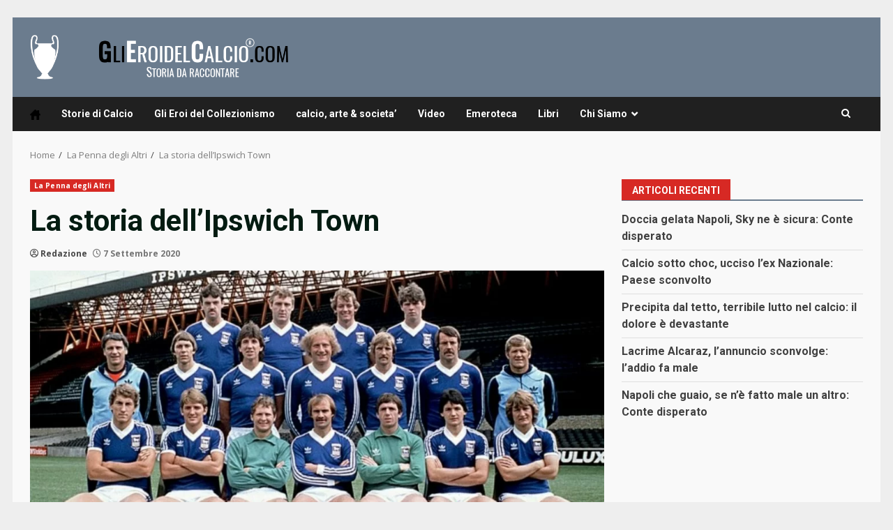

--- FILE ---
content_type: application/javascript
request_url: https://www.glieroidelcalcio.com/wp-content/plugins/theia-post-slider/js/tps.js?ver=2.0.0
body_size: 7528
content:
/*
 * Copyright 2012-2018, Theia Post Slider, WeCodePixels, http://wecodepixels.com
 */
var tps = tps || {};
tps.slideshowsOnPage = 0;
tps.createSlideshowDefaults = {
    slideContainer: '',
    nav: [],
    navText: '%{currentSlide} of %{totalSlides}',
    helperText: '',
    defaultSlide: 0,
    transitionEffect: 'none',
    transitionSpeed: 400,
    keyboardShortcuts: false,
    scrollAfterRefresh: true,
    numberOfSlides: 0, // Total number of slides, including the ones not loaded.
    slides: [],
    useSlideSources: false,
    themeType: 'classic',
    prevPost: null,
    nextPost: null,
    prevText: null,
    nextText: null,
    buttonWidth: 0,
    prevText_post: null,
    nextText_post: null,
    buttonWidth_post: 0,
    onShowPost: null,
    postUrl: null,
    postId: null,
    refreshAds: false,
    refreshAdsEveryNSlides: 1,
    adRefreshingMechanism: 'javascript',
    ajaxUrl: '/',
    loopSlides: false,
    scrollTopOffset: 0,
    isRtl: false,
    excludedWords: []
};
tps.createSlideshow = function (options) {
    var i, j;
    var me = this;
    var $ = jQuery;

    // Merge options with defaults and sanitize values.
    me.options = $.extend(tps.createSlideshowDefaults, options);
    for (i in me.options) {
        // If the default is a number and the option is a string, then convert it to a number if possible.
        if (!isNaN(tps.createSlideshowDefaults[i]) && (typeof me.options[i] == 'string')) {
            var value = parseFloat(me.options[i]);
            if (!isNaN(value)) {
                me.options[i] = value;
            }
        }
    }

    me.slides = [];
    me.slideContainer = $(me.options.slideContainer);
    if (me.slideContainer.length == 0) {
        return null;
    }

    tps.slideshowsOnPage++;
    me.navEl = [];
    for (i = 0; i < me.options.nav.length; i++) {
        var e = $(me.options.nav[i]).get();
        for (j = 0; j < e.length; j++) {
            me.navEl.push({
                container: $(e[j])
            });
        }
    }

    // Initialize variables.
    me.currentPostId = me.options.postId;
    me.isLoading = false;
    me.slidesSinceLastAdRefresh = 0;

    // Remote loading queue.
    me.remoteLoadingQueue = async.queue(function (task, callback) {
        callback();
    }, 1);

    // The current slide.
    me.currentSlide = null;

    // The slide that is currently displayed. This may lag behind "me.currentSlide" because of the animations.
    me.currentlyDisplayedSlide = null;

    // The number of animations that are currently running.
    me.animations = 0;

    // A queue that is executed when no animation is running.
    me.semaphore = 0;
    me.asyncQueue = async.queue(function (task, callback) {
        callback();
    }, 1);

    me.incrementSemaphore = function () {
        me.asyncQueue.pause();
        me.semaphore++;
    };

    me.decrementSemaphore = function () {
        me.semaphore--;
        if (me.semaphore == 0) {
            me.asyncQueue.resume();
        }
    };

    // Initialization function
    me.init = function () {
        var i;

        // Load scroll position, if available.
        me.loadScrollTop();

        // Get slides from me.options.slides
        for (i in me.options.slides) {
            if ('content' in me.options.slides[i]) {
                if (me.options.useSlideSources) {
                    me.options.slides[i].source = me.options.slides[i].content;
                }

                me.options.slides[i].content = $('<div>').html(me.options.slides[i].content);
            }

            me.slides[i] = me.options.slides[i];
        }
        me.options.slides = null;

        // Get slides from HTML. The first slide is considered the default one, while the rest are detached.
        me.slideContainer.children('.theiaPostSlider_preloadedSlide').each(function (index, slide) {
            index = me.options.defaultSlide + index;
            slide = $(slide);
            me.slides[index] = me.slides[index] || {};
            me.slides[index].title = document.title;
            me.slides[index].permalink = document.location.href;
            me.slides[index].content = slide;

            if (index != me.options.defaultSlide) {
                slide.detach();
            }
        });

        // Count the slides.
        me.numberOfSlides = me.options.numberOfSlides;

        // Setup the navigation bars.
        for (i = 0; i < me.navEl.length; i++) {
            var navEl = me.navEl[i];
            navEl.text = navEl.container.find('._text');
            navEl.prev = navEl.container.find('._prev')
                .click(function (me) {
                    return function (event) {
                        me.onNavClick(this, 'prev', event);
                    }
                }(me));
            navEl.next = navEl.container.find('._next')
                .click(function (me) {
                    return function (event) {
                        me.onNavClick(this, 'next', event);
                    }
                }(me));

            navEl.title = navEl.container.find('._title');

            // Get the default slide's title. The title will be the same for all navigation bars, so get it only from the first.
            if (i === 0) {
                me.slides[me.options.defaultSlide].shortCodeTitle = navEl.title.html();
            }

            /*
             Add _active class on mousedown. This is a fix for IE and Opera which don't match :active on container elements.
             Also, return false to prevent double click context menu in Opera.
             */
            navEl.container.find('._prev, ._next')
                .mousedown(function () {
                    $(this).addClass('_active');
                })
                .mouseup(function () {
                    $(this).removeClass('_active');
                });
        }

        // Skip loading the slide if we're not going to display another one anyway.
        if (me.numberOfSlides == 1 || (me.options.refreshAds && me.options.adRefreshingMechanism == 'page' && me.options.refreshAdsEveryNSlides <= 1)) {
            me.currentSlide = me.options.defaultSlide;
        }
        else {
            // Show the first slide
            me.setSlide(me.options.defaultSlide);

            // Add history handler.
            var history = window.History;
            if (history.enabled) {
                history.Adapter.bind(window, 'statechange', function (me) {
                    return function () {
                        var state = History.getState();
                        if (state.data.currentPostId != undefined) {
                            if (state.data.currentSlide != undefined) {
                                me.setSlide(state.data.currentSlide);
                            }
                            else {
                                me.setSlide(me.options.defaultSlide);
                            }
                        }
                    };
                }(me));
            }
        }

        // Set up touch events.
        if (typeof Hammer !== 'undefined') {
            me.previousTouch = 0;
            me.minimumTimeBetweenGestures = 500;

            // Eanble text selection.
            delete Hammer.defaults.cssProps.userSelect;

            // Create hammer.js instance.
            var hammertime = new Hammer(me.slideContainer[0], {
                inputClass: Hammer.TouchInput
            });

            hammertime
                .on('swipeleft', function () {
                    var t = (new Date).getTime();
                    if (t - me.minimumTimeBetweenGestures >= me.previousTouch) {
                        me.setNext();
                        me.previousTouch = t;
                    }
                })
                .on('swiperight', function () {
                    var t = (new Date).getTime();
                    if (t - me.minimumTimeBetweenGestures >= me.previousTouch) {
                        me.setPrev();
                        me.previousTouch = t;
                    }
                });
        }

        // Enable keyboard shortcuts
        if (me.options.keyboardShortcuts) {
            $(document).keydown(function (me) {
                return function (e) {
                    // Disable shortcut if there is more than one slideshow on the page.
                    if (tps.slideshowsOnPage > 1) {
                        return true;
                    }

                    // Disable shortcut if the target element is editable (input boxes, textareas, etc.).
                    if (
                        this !== e.target &&
                        (
                            /textarea|select/i.test(e.target.nodeName) ||
                            e.target.type === "text" ||
                            (
                                $(e.target).prop &&
                                $(e.target).prop('contenteditable') == 'true'
                            )
                        )
                    ) {
                        return true;
                    }

                    switch (e.which) {
                        case 37:
                            me.navEl[0].prev[0].click();
                            return false;

                        case 39:
                            me.navEl[0].next[0].click();
                            return false;
                    }

                    return true;
                };
            }(me));
        }
    };

    // Load slides remotely
    me.loadSlides = function (slides, callback) {
        me.remoteLoadingQueue.push({name: ''}, function (me, slides, callback) {
            return function (err) {
                // Check if the slides are already loaded.
                var allSlidesAreLoaded = true;
                for (var i in slides) {
                    if (!(slides[i] in me.slides) || !('content' in me.slides[slides[i]])) {
                        allSlidesAreLoaded = false;
                        break;
                    }
                }
                if (allSlidesAreLoaded) {
                    if (callback) {
                        callback();
                    }
                    return;
                }

                // Load the slides and don't load anything else in the meantime.
                me.remoteLoadingQueue.concurrency = 0;
                $.ajax({
                    method: 'POST',
                    dataType: 'json',
                    data: {
                        action: 'tps_get_slides',
                        postId: me.currentPostId,
                        slides: slides
                    },
                    url: me.options.ajaxUrl,
                    success: function (me) {
                        return function (data) {
                            if (!data) {
                                return;
                            }
                            if (data.postId == me.currentPostId) {
                                // Add each slide.
                                for (var i in data.slides) {
                                    if (!(i in me.slides)) {
                                        me.slides[i] = {};
                                    }

                                    // Add content.
                                    if ('content' in data.slides[i]) {
                                        if (me.options.useSlideSources) {
                                            data.slides[i].source = data.slides[i].content;
                                        }

                                        data.slides[i].content = $('<div>').html(data.slides[i].content);
                                    }

                                    // Overwrite old data with new data.
                                    for (var j in data.slides[i]) {
                                        me.slides[i][j] = data.slides[i][j];
                                    }
                                }
                            }
                            else {
                                console.error('Received AJAX results for a different post ID.');
                            }
                        };
                    }(me),
                    complete: function (me, callback) {
                        return function () {
                            if (callback) {
                                callback();
                            }
                            me.remoteLoadingQueue.concurrency = 1;
                            me.remoteLoadingQueue.push({});
                        };
                    }(me, callback)
                });
            };
        }(me, slides, callback));
    };

    // Set the current slide.
    me.setSlide = function (index, isCallback) {
        if (me.isLoading == true && isCallback != true) {
            return;
        }

        // Is the slide already displayed?
        if (me.currentSlide == index) {
            return;
        }

        // Do we need to refresh the ads by refreshing the entire page?
        if (me.needToRefreshPage() && index in me.slides) {
            me.saveScrollTop();
            window.location = me.slides[index].permalink;

            return;
        }

        // Fire events.
        $(document).trigger('theiaPostSlider.willChangeSlide', [index]);

        // Is the slide not yet loaded?
        if (!me.isSlideLoaded(index)) {
            if (!isCallback) {
                me.showLoading();
                me.loadSlides([index], function (me, index) {
                    return function () {
                        me.hideLoading();
                        me.setSlide(index, true);
                    }
                }(me, index));

                return;
            }
            else {
                // The slide could not be loaded via AJAX. Abort.
                console.error("The slide could not be loaded via AJAX.");
                return;
            }
        }

        //
        var slideContent = me.slides[index].source;
        if (slideContent) {
            for (i = 0; i < me.options.excludedWords.length; i++) {
                var word = me.options.excludedWords[i];

                // Check if word is actually a string.
                if (typeof word !== 'string') {
                    continue;
                }

                // Trim string.
                word = word.trim();

                // Length must be at least one.
                if (word.length == 0) {
                    continue;
                }

                // Search for string and redirect if necessary.
                if (slideContent.indexOf(word) !== -1) {
                    me.showLoading();
                    window.location = me.slides[index].permalink;

                    return;
                }
            }
        }

        var previousSlide = me.currentSlide;
        me.currentSlide = index;

        if (previousSlide != null) {
            var i;

            // Scroll the window up, if the beginning of the slide is out-of-view.
            // Get the lowest offset.top
            var scrollTop = me.slideContainer.offset().top;
            for (i = 0; i < me.navEl.length; i++) {
                scrollTop = Math.min(scrollTop, me.navEl[i].container.offset().top);
            }
            scrollTop += me.options.scrollTopOffset;
            scrollTop = Math.max(0, scrollTop);
            if ($(window).scrollTop() > scrollTop) {
                $('body,html').animate({scrollTop: scrollTop});
            }

            // Remove number class.
            for (i = 0; i < me.navEl.length; i++) {
                var navEl = me.navEl[i];
                navEl.container.removeClass('_slide_number_' + previousSlide);
            }
        }

        // Set the title text.
        me.updateTitleText();

        // Change URL, but only if this isn't the first slide set (i.e. the default slide).
        var history = window.History;
        if (history.enabled) {
            var url = me.slides[me.currentSlide].permalink;

            // Replace protocol and domain (e.g. using CloudFlare's HTTPS from an HTTP source).
            var a = document.createElement('a');
            a.href = url;
            url = window.location.protocol + '//' + window.location.host + a.pathname + a.search + a.hash;

            if (url && previousSlide !== null) {
                var f;
                if (url == window.location) {
                    f = history.replaceState;
                }
                else {
                    f = history.pushState;
                }
                f({
                    currentSlide: index,
                    currentPostId: me.currentPostId
                }, me.slides[me.currentSlide].title, url);
            }
        }

        // Show the slide.
        me.asyncQueue.push({name: ''}, me.showSlide);

        // Set the navigation bars.
        me.updateNavigationBars();

        // Preload, but only if we don't have to refresh the page immediately after.
        if (
            !(
                me.options.refreshAds &&
                me.slidesSinceLastAdRefresh + 1 >= me.options.refreshAdsEveryNSlides &&
                me.options.adRefreshingMechanism == 'page'
            )
        ) {
            // Direction is either +1 if the user is browsing forward (i.e. using the "next" button), or -1 otherwise.
            var direction;
            if (previousSlide == null) {
                direction = 1;
            }
            else if (me.currentSlide == 0 && previousSlide == me.numberOfSlides - 1) {
                direction = 1;
            }
            else if (me.currentSlide == me.numberOfSlides - 1 && previousSlide == 0) {
                direction = -1;
            }
            else {
                direction = me.currentSlide - previousSlide;
                direction = Math.max(Math.min(direction, 1), -1);
            }

            var slideToPreload = me.currentSlide + direction;

            // If the loop-slides settings is activated, also preload the first/last slide when applicable.
            if (slideToPreload == -1 && me.options.loopSlides) {
                slideToPreload = me.numberOfSlides - 1;
            }
            else if (slideToPreload == me.numberOfSlides && me.options.loopSlides) {
                slideToPreload = 0;
            }

            if (
                slideToPreload >= 0 &&
                slideToPreload < me.numberOfSlides && !me.isSlideLoaded((slideToPreload))
            ) {
                me.loadSlides([slideToPreload]);
            }

        }
    };

    // Show (display) the current slide using the chosen animation.
    me.showSlide = function () {
        // Don't do anything if the current slide is already shown.
        if (me.currentlyDisplayedSlide == me.currentSlide) {
            return;
        }

        // Track the pageview if this isn't the first slide displayed.
        if (me.currentlyDisplayedSlide != null && me.slides[me.currentSlide]['permalink']) {
            // URL Path
            var path = me.slides[me.currentSlide]['permalink'].split('/');
            if (path.length >= 4) {
                path = '/' + path.slice(3).join('/');

                // Global Site Tag (gtag.js)
                // See: https://developers.google.com/analytics/devguides/collection/gtagjs/migration
                if (typeof gtag !== 'undefined') {
                    // Search for UA tag.
                    var tag = '';
                    for (var i = 0; i < window.dataLayer.length; i++) {
                        if (window.dataLayer[i].length >= 1 && window.dataLayer[i][0] === 'config') {
                            tag = window.dataLayer[i][1];
                            break;
                        }
                    }
                    gtag('config', tag, {
                        'page_path': path
                    });
                }
                // Google Analytics (ga.js, deprecated, but preferred if available)
                // If using both old and new versions, the new version sometimes does not work.
                // See http://stackoverflow.com/questions/18696998/ga-or-gaq-push-for-google-analytics-event-tracking
                else if (typeof _gaq !== 'undefined' && typeof _gaq.push !== 'undefined') {
                    _gaq.push(['_trackPageview', path]);
                }
                // Google Analytics by Yoast, which renames the "ga" variable.
                else if (typeof __gaTracker !== 'undefined') {
                    __gaTracker('set', 'page', path);
                    __gaTracker('send', 'pageview', path);
                }
                // Google Analytics (Analytics.js).
                else if (typeof ga !== 'undefined') {
                    ga('set', 'page', path);
                    ga('send', 'pageview', path);
                }
                // Google Analytics Traditional.
                else if (typeof pageTracker !== 'undefined' && typeof pageTracker._trackPageview !== 'undefined') {
                    pageTracker._trackPageview(path);
                }

                // Piwik
                if (typeof piwikTracker !== 'undefined' && typeof piwikTracker.trackPageView !== 'undefined') {
                    piwikTracker.trackPageView(path);
                }

                // StatCounter
                if (typeof sc_project !== 'undefined' && typeof sc_security !== 'undefined') {
                    var img = new Image();
                    img.src = '//c.statcounter.com/' + sc_project + '/0/' + sc_security + '/1/';
                }

                // Quantcast
                if (typeof _qacct !== 'undefined') {
                    var img = new Image();
                    img.src = '//pixel.quantserve.com/pixel/' + _qacct + '.gif';
                }
            }
        }

        var previousIndex = me.currentlyDisplayedSlide;
        me.currentlyDisplayedSlide = me.currentSlide;

        me.createSlideContentFromSource(me.slides[me.currentSlide]);

        // Change the slide while applying a certain effect/animation.
        var animationsQueue = tps.transitions[me.options.transitionEffect](me, previousIndex, me.currentlyDisplayedSlide);

        // Execute all "attachAnimation" methods before starting any animation.
        // Otherwise, we might get a race condition when one animation finishes before others are started,
        // thus triggering unwanted events before all animations have ended.
        for (var i = 0; i < animationsQueue.length; i++) {
            me.incrementSemaphore();
        }

        // This will be called after all animations finish, before any other items in the queue.
        if (previousIndex !== null) {
            me.asyncQueue.unshift({name: ''}, function (me, previousIndex) {
                return function () {
                    me.onRemovedSlide(previousIndex);
                }
            }(me, previousIndex));
        }

        // Start all animations.
        for (var i = 0; i < animationsQueue.length; i++) {
            animationsQueue[i]();
        }
    };

    me.createSlideContentFromSource = function (slide) {
        if (!('content' in slide) && ('source' in slide)) {
            slide.content = $('<div>').html(slide.source);

            if (false == me.options.useSlideSources) {
                delete slide.source;
            }
        }
    };

    me.isSlideLoaded = function (index) {
        if (!(index in me.slides)) {
            return false;
        }

        // Only if this isn't the first slide.
        if (me.currentlyDisplayedSlide !== null && me.options.useSlideSources && !('source' in me.slides[index])) {
            return false;
        }

        if (!(('content' in me.slides[index]) || ('source' in me.slides[index]))) {
            return false;
        }

        return true;
    };

    // Function that is called right after a new slide has been added to the DOM, and right before the animation (if available) has started.
    me.onNewSlide = function () {
        // "BJ Lazy Load" plugin.
        $(".lazy-hidden").not(".data-lazy-ready").one("scrollin.bj_lazy_load", {
            distance: 200
        }, function () {
            var b = $(this),
                d = b.attr("data-lazy-type");
            if (d == "image") {
                b.hide().attr("src", b.attr("data-lazy-src")).removeClass("lazy-hidden").fadeIn()
            } else if (d == "iframe") {
                b.replaceWith(c(b.attr("data-lazy-src")))
            }
        }).addClass("data-lazy-ready");

        // "Lazy Load" plugin.
        var events = $('body').data('events');
        if (events && events['post-load']) {
            for (var i = 0; i < events['post-load'].length; i++) {
                if (events['post-load'][i].handler.name == 'lazy_load_init') {
                    events['post-load'][i].handler();
                }
            }
        }

        // WordPress [audio] and [video] shortcodes.
        if (typeof _wpmejsSettings !== 'undefined') {
            $('.wp-audio-shortcode, .wp-video-shortcode').mediaelementplayer(_wpmejsSettings);
        }

        // Instagram embeds.
        if (typeof instgrm !== 'undefined' && typeof instgrm.Embeds !== 'undefined' && typeof instgrm.Embeds.process !== 'undefined') {
            instgrm.Embeds.process();
        }

        // Fire events.
        $(document).trigger('theiaPostSlider.changeSlide', [me.currentSlide]);
    };

    // Function that is called right after a slide has been removed from the DOM.
    me.onRemovedSlide = function (slideId) {
        if (me.options.useSlideSources) {
            me.slides[slideId].content.remove();
            delete me.slides[slideId].content;
        }

        // Refresh ads using JavaScript.
        if (me.options.refreshAds) {
            me.slidesSinceLastAdRefresh++;

            if (me.slidesSinceLastAdRefresh >= me.options.refreshAdsEveryNSlides) {
                me.slidesSinceLastAdRefresh = 0;

                if (me.options.adRefreshingMechanism == 'javascript') {
                    var p = null;

                    if (typeof pubService === 'undefined') {
                        if (typeof googletag !== 'undefined' && typeof googletag.pubads === 'function') {
                            p = googletag.pubads();
                        }
                    }
                    else {
                        p = pubService;
                    }

                    if (p && typeof p.refresh === 'function') {
                        p.refresh();
                    }

                    $(document).trigger('theiaPostSlider.refreshAds');
                }
            }
        }
    };

    // Update the title text.
    me.updateTitleText = function () {
        var shortCodeTitle = me.slides[me.currentSlide].shortCodeTitle;
        if (!shortCodeTitle) {
            shortCodeTitle = '<span class="_helper">' + me.options['helperText'] + '</span>';
        }
        for (i = 0; i < me.navEl.length; i++) {
            me.navEl[i].title.html(shortCodeTitle);
        }
    };

    // Update the navigation bar's text and buttons.
    me.updateNavigationBars = function () {
        for (var i = 0; i < me.navEl.length; i++) {
            var navEl = me.navEl[i];
            var navText;
            if (me.numberOfSlides == 1) {
                navText = '';
            }
            else {
                navText = me.options.navText;
                navText = navText.replace('%{currentSlide}', me.currentSlide + 1);
                navText = navText.replace('%{totalSlides}', me.numberOfSlides);
            }
            navEl.text.html(navText);

            // Set number class.
            navEl.container.addClass('_slide_number_' + me.currentSlide);

            // Update buttons.
            me.updateNavigationBarButton(navEl, false);
            me.updateNavigationBarButton(navEl, true);
        }
    };

    // Update a button from a navigation bar.
    me.updateNavigationBarButton = function (navEl, direction) {
        var width,
            html1 = '',
            html2 = '',
            html3 = '',
            href,
            directionName = direction ? 'next' : 'prev',
            buttonEl = navEl[directionName];

        if (me.options.themeType == 'font') {
            width = 0;
            html2 = me.options[directionName + 'FontIcon'];

            if (direction == false) {
                if (me.options.prevText_post) {
                    if (me.currentSlide == 0) {
                        html3 = me.options.prevText_post;
                    } else {
                        html3 = me.options.prevText;
                    }
                } else {
                    html3 = me.options.prevText;
                }
            } else {
                if (me.options.nextText_post) {
                    if (me.currentSlide == me.numberOfSlides - 1) {
                        html1 = me.options.nextText_post;
                    } else {
                        html1 = me.options.nextText;
                    }
                } else {
                    html1 = me.options.nextText;
                }
            }
        } else {
            width = me.options.buttonWidth;

            if (
                (direction == false && me.options.prevPost && me.currentSlide == 0) ||
                (direction == true && me.options.nextPost && me.currentSlide == me.numberOfSlides - 1)
            ) {
                html2 = me.options[directionName + 'Text_post'];
                href = direction ? me.options.nextPost : me.options.prevPost;
            }
            else {
                html2 = me.options[directionName + 'Text'];
            }
        }

        // Set link.
        {
            var jumpToSlide = null;
            if (direction == false && me.options.loopSlides && me.currentSlide == 0) {
                jumpToSlide = me.numberOfSlides - 1;
            }
            else if (direction == true && me.options.loopSlides && me.currentSlide == me.numberOfSlides - 1) {
                jumpToSlide = 0;
            }
            else if (
                (direction == false && me.options.prevPost && me.currentSlide == 0) ||
                (direction == true && me.options.nextPost && me.currentSlide == me.numberOfSlides - 1)
            ) {
                buttonEl.addClass('_another_post');
                href = direction ? me.options.nextPost : me.options.prevPost;
            } else {
                buttonEl.removeClass('_another_post');
                jumpToSlide = me.currentSlide + (direction ? 1 : -1);
            }

            if (jumpToSlide !== null) {
                if (me.needToRefreshPage()) {
                    var slide = me.slides[jumpToSlide];
                    if (slide) {
                        href = slide.permalink;
                    }
                }
                else {
                    href = '#';
                }
            }
        }

        buttonEl.find('._1').html(html1);
        buttonEl.find('._2')
            .css('width', width > 0 ? width : '')
            .html(html2);
        buttonEl.find('._3').html(html3);

        // Disable or enable
        if (
            (direction == false && me.options.prevPost == null && !me.options.loopSlides && me.currentSlide == 0) ||
            (direction == true && me.options.nextPost == null && !me.options.loopSlides && me.currentSlide == me.numberOfSlides - 1)
        ) {
            buttonEl.addClass('_disabled');
            href = '#';
        }
        else {
            buttonEl.removeClass('_disabled');
        }

        buttonEl.attr('href', href);
    };

    // Handler for previous and next buttons.
    me.onNavClick = function (that, direction, event) {
        var $that = $(that);

        if (typeof $that.attr('href') === 'undefined') {
            return;
        }

        // Jump to another page.
        // Some 3rd party plugins misbehave and turn the '#' into '', namely https://github.com/medialize/URI.js with "Blackout Image Gallery".
        if ($that.attr('href') != '#' && $that.attr('href') != '') {
            me.showLoading();
            me.saveScrollTop();
            return;
        }

        if (direction == 'prev') {
            me.setPrev();
        } else {
            me.setNext();
        }

        $that.focus();
        if (event) {
            event.preventDefault();
        }
    };

    me.isHtml5StorageAvailable = function () {
        try {
            return 'localStorage' in window && window['localStorage'] !== null;
        } catch (e) {
            return false;
        }
    };

    me.saveScrollTop = function () {
        if (!me.options.scrollAfterRefresh) {
            return;
        }

        if (!me.isHtml5StorageAvailable) {
            return;
        }

        localStorage.setItem('scrollTop', JSON.stringify({
            postId: me.postId,
            scrollTop: $(window).scrollTop()
        }));
    };

    me.loadScrollTop = function () {
        if (!me.options.scrollAfterRefresh) {
            return;
        }

        if (!me.isHtml5StorageAvailable) {
            return;
        }

        var data = JSON.parse(localStorage.getItem('scrollTop'));
        if (data && data.postId == me.postId) {
            var scrollTop = Math.min(data.scrollTop, me.slideContainer.offset().top);
            $(window).scrollTop(scrollTop);
        }

        localStorage.removeItem('scrollTop');
    };

    // Go to the previous slide.
    me.setPrev = function () {
        if (me.currentSlide == 0) {
            if (me.options.loopSlides) {
                me.setSlide(me.numberOfSlides - 1);
            }
            else if (me.options.prevPost) {
                me.showPost(me.options.prevPost);
            }
        }
        else {
            me.setSlide(me.currentSlide - 1);
        }
    };

    // Go to the next slide.
    me.setNext = function () {
        if (me.currentSlide == me.numberOfSlides - 1) {
            if (me.options.loopSlides) {
                me.setSlide(0);
            }
            else if (me.options.nextPost) {
                me.showPost(me.options.nextPost);
            }
        }
        else {
            me.setSlide(me.currentSlide + 1);
        }
    };

    // Go to another post. This method will be called when navigating using the keyboard shortcuts.
    me.showPost = function (postUrl) {
        document.location = postUrl;
    };

    // Set the transition properties (used in Live Preview).
    me.setTransition = function (options) {
        var defaults = {
            'effect': me.options.transitionEffect,
            'speed': me.options.transitionSpeed
        };
        options = $.extend(defaults, options);
        me.options.transitionEffect = options.effect;
        me.options.transitionSpeed = options.speed;
    };

    // Set the navigation bar's text template (used in Live Preview).
    me.setNavText = function (text) {
        me.options.navText = text;
        me.updateNavigationBars();
    };

    // Set the title for all slides (used in Live Preview).
    me.setTitleText = function (text) {
        for (i = 0; i < me.slides.length; i++) {
            me.slides[i].shortCodeTitle = '';
        }
        me.options.helperText = text;
        me.updateTitleText();
    };

    me.showLoading = function () {
        me.isLoading = true;
        for (i = 0; i < me.navEl.length; i++) {
            me.navEl[i].container
                .append($('<div class="_loading"></div>'))
                .find('._buttons > a').addClass('_disabled');
        }
    };

    me.hideLoading = function () {
        me.isLoading = false;
        for (i = 0; i < me.navEl.length; i++) {
            me.navEl[i].container.find('._loading').remove();
        }
        me.updateNavigationBars();
    };

    me.needToRefreshPage = function () {
        return (
            me.currentSlide !== null &&
            me.options.refreshAds &&
            me.slidesSinceLastAdRefresh + 1 >= me.options.refreshAdsEveryNSlides &&
            me.options.adRefreshingMechanism == 'page'
        );
    };

    // Initialize the slider.
    me.init();

    return me;
};